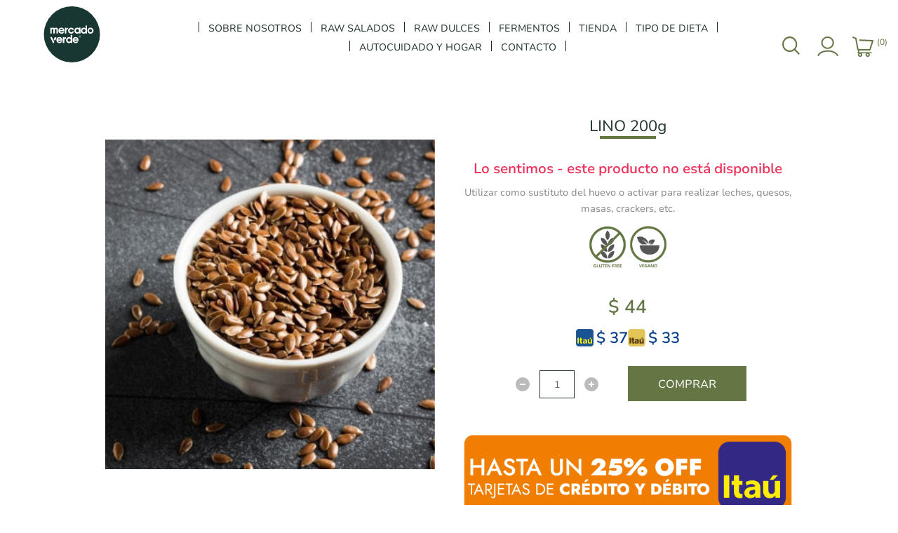

--- FILE ---
content_type: text/html; charset=utf-8
request_url: https://www.mercadoverde.com.uy/lino-200g
body_size: 18241
content:


<!DOCTYPE html>
<html class="html-product-details-page">
    <head>
    	<title>Mercado Verde. LINO 200g</title>
        <meta http-equiv="Content-type" content="text/html;charset=UTF-8" />
        <meta name="description" content="Utilizar como sustituto del huevo o activar para realizar leches, quesos, masas, crackers, etc." />
        <meta name="keywords" content="" />
        <meta name="generator" content="nopCommerce" />
        <meta name="viewport" content="width=device-width, initial-scale=1.0, user-scalable=0, minimum-scale=1.0, maximum-scale=1.0" />
        <link href='https://fonts.googleapis.com/css?family=Raleway:500' rel='stylesheet' type='text/css'>
        <link href="https://fonts.googleapis.com/css?family=Montserrat:400,700" rel="stylesheet" type="text/css">
        <link href="https://fonts.googleapis.com/css?family=Oswald:400,300,700&subset=latin,latin-ext" rel="stylesheet" type="text/css">
        <meta property="og:type" content="product" />
<meta property="og:title" content="LINO 200g" />
<meta property="og:description" content="Utilizar como sustituto del huevo o activar para realizar leches, quesos, masas, crackers, etc." />
<meta property="og:image" content="https://www.mercadoverde.com.uy/content/images/thumbs/0000455_lino-200g_600.jpeg" />
<meta property="og:url" content="https://www.mercadoverde.com.uy/lino-200g" />
<meta property="og:site_name" content="Mercado Verde" />
<meta property="twitter:card" content="summary" />
<meta property="twitter:site" content="Mercado Verde" />
<meta property="twitter:title" content="LINO 200g" />
<meta property="twitter:description" content="Utilizar como sustituto del huevo o activar para realizar leches, quesos, masas, crackers, etc." />
<meta property="twitter:image" content="https://www.mercadoverde.com.uy/content/images/thumbs/0000455_lino-200g_600.jpeg" />
<meta property="twitter:url" content="https://www.mercadoverde.com.uy/lino-200g" />

        
        


        <script src="/Plugins/FoxNetSoft.GoogleAnalytics4/Scripts/GoogleAnalytics4.js"></script>
<script>
window.dataLayer = window.dataLayer || [];
var GA4_productImpressions = GA4_productImpressions || [];
var GA4_productDetails = GA4_productDetails || [];
var GA4_cartproducts = GA4_cartproducts || [];
var GA4_wishlistproducts = GA4_wishlistproducts || [];
</script>
<!-- Google Tag Manager -->
<script>(function(w,d,s,l,i){w[l]=w[l]||[];w[l].push({'gtm.start':
new Date().getTime(),event:'gtm.js'});var f=d.getElementsByTagName(s)[0],
j=d.createElement(s),dl=l!='dataLayer'?'&l='+l:'';j.async=true;j.src=
'https://www.googletagmanager.com/gtm.js?id='+i+dl;f.parentNode.insertBefore(j,f);
})(window,document,'script','dataLayer','GTM-52RTZL6');</script>
<!-- End Google Tag Manager -->
<!-- Google code for Analytics tracking -->
<script>
(function(i,s,o,g,r,a,m){i['GoogleAnalyticsObject']=r;i[r]=i[r]||function(){
(i[r].q=i[r].q||[]).push(arguments)},i[r].l=1*new Date();a=s.createElement(o),
m=s.getElementsByTagName(o)[0];a.async=1;a.src=g;m.parentNode.insertBefore(a,m)
})(window,document,'script','//www.google-analytics.com/analytics.js','ga');
ga('create', 'UA-177462370-1', 'auto');
ga('send', 'pageview');

</script>




<style>
    
    .product-details-page .full-description {
        display: none;
    }
    .product-details-page .ui-tabs .full-description {
        display: block;
    }
    .product-details-page .tabhead-full-description {
        display: none;
    }
    

    
    .product-details-page .product-specs-box {
        display: none;
    }
    .product-details-page .ui-tabs .product-specs-box {
        display: block;
    }
    .product-details-page .ui-tabs .product-specs-box .title {
        display: none;
    }
    

    
    .product-details-page .product-no-reviews,
    .product-details-page .product-review-links {
        display: none;
    }
    
</style><script>
    !function (f, b, e, v, n, t, s) {
        if (f.fbq) return; n = f.fbq = function () {
            n.callMethod ?
            n.callMethod.apply(n, arguments) : n.queue.push(arguments)
        }; if (!f._fbq) f._fbq = n;
        n.push = n; n.loaded = !0; n.version = '2.0'; n.queue = []; t = b.createElement(e); t.async = !0;
        t.src = v; s = b.getElementsByTagName(e)[0]; s.parentNode.insertBefore(t, s)
    }(window,
    document, 'script', '//connect.facebook.net/en_US/fbevents.js');

fbq('init', '5515809661846283');
fbq('track', 'PageView');
fbq('track', 'ViewContent', {
content_ids: ['325'],
content_type: 'product',
value: 44.00,
currency: 'UYU'
});


</script>
<noscript>
    <img height="1" width="1" style="display:none"
    src="https://www.facebook.com/tr?id=5515809661846283&ev=PageView&noscript=1" />
</noscript><script>
FaceBookCurrencyCode = 'UYU'
FaceBookProductImpressions = [
{
  'id': 328,
  'productkey': '328',
  'name': 'CHIA 400g',
  'price': '144.00',
  'url': 'https://www.mercadoverde.com.uy/chia-400g',
  'image_url': 'https://www.mercadoverde.com.uy/content/images/thumbs/0000373_chia-400g_635.jpeg'
},
{
  'id': 225,
  'productkey': '225',
  'name': 'BARRITA REBEL NUTS ALMENDRAS Y COCO',
  'price': '87.00',
  'url': 'https://www.mercadoverde.com.uy/barrita-rebel-nut-almendras-y-coco',
  'image_url': 'https://www.mercadoverde.com.uy/content/images/thumbs/0000780_barrita-rebel-nuts-almendras-y-coco_635.png'
},
{
  'id': 332,
  'productkey': '332',
  'name': 'SÉSAMO INTEGRAL 200g',
  'price': '66.00',
  'url': 'https://www.mercadoverde.com.uy/sesamo-integral-200g',
  'image_url': 'https://www.mercadoverde.com.uy/content/images/thumbs/0000367_sesamo-integral-200g_635.jpeg'
},
{
  'id': 389,
  'productkey': '389',
  'name': 'PASAS DE UVA MORENA 200g',
  'price': '92.00',
  'url': 'https://www.mercadoverde.com.uy/pasas-de-uva-morena-200g',
  'image_url': 'https://www.mercadoverde.com.uy/content/images/thumbs/0000452_pasas-de-uva-morena-200g_635.jpeg'
}
];
</script>

<meta name="facebook-domain-verification" content="lnda68x0lfapqkwp3ffrfea15kkdm8" />

        

        <link href="/bundles/styles/ogjuzekvkokpr7vqdfs0d3eb7u_xxjbcuhpwgebvbz01?v=cwcAMaya2vQnAF4UL5epDLX0etvv4UxGNaJFnmEOasc1" rel="stylesheet"/>


        <script src="/bundles/scripts/lt321ia3sfv5ydylwcibrzfsprbztjlwopjub_lkpas1?v=MrnveJb8YMaQ_Nv-azcQh2icFiZLH5iCR6Be5W_R17c1"></script>


        
        
        
        
        
<link rel="shortcut icon" href="https://www.mercadoverde.com.uy/favicon.ico" />

<link rel="apple-touch-icon-precomposed" sizes="57x57" href="/themes/element/content/img/favicon/apple-touch-icon-57x57.png" />
<link rel="apple-touch-icon-precomposed" sizes="114x114" href="/themes/element/content/img/favicon/apple-touch-icon-114x114.png" />
<link rel="apple-touch-icon-precomposed" sizes="72x72" href="/themes/element/content/img/favicon/apple-touch-icon-72x72.png" />
<link rel="apple-touch-icon-precomposed" sizes="144x144" href="/themes/element/content/img/favicon/apple-touch-icon-144x144.png" />
<link rel="apple-touch-icon-precomposed" sizes="60x60" href="/themes/element/content/img/favicon/apple-touch-icon-60x60.png" />
<link rel="apple-touch-icon-precomposed" sizes="120x120" href="/themes/element/content/img/favicon/apple-touch-icon-120x120.png" />
<link rel="apple-touch-icon-precomposed" sizes="76x76" href="/themes/element/content/img/favicon/apple-touch-icon-76x76.png" />
<link rel="apple-touch-icon-precomposed" sizes="152x152" href="/themes/element/content/img/favicon/apple-touch-icon-152x152.png" />
<link rel="icon" type="image/png" href="favicon-196x196.png" sizes="196x196" />
<link rel="icon" type="image/png" href="favicon-96x96.png" sizes="96x96" />
<link rel="icon" type="image/png" href="favicon-32x32.png" sizes="32x32" />
<link rel="icon" type="image/png" href="favicon-16x16.png" sizes="16x16" />
<link rel="icon" type="image/png" href="favicon-128.png" sizes="128x128" />
<meta name="application-name" content="&nbsp;"/>
<meta name="msapplication-TileColor" content="#FFFFFF" />
<meta name="msapplication-TileImage" content="/themes/element/content/img/favicon/mstile-144x144.png" />
<meta name="msapplication-square70x70logo" content="/themes/element/content/img/favicon/mstile-70x70.png" />
<meta name="msapplication-square150x150logo" content="/themes/element/content/img/favicon/mstile-150x150.png" />
<meta name="msapplication-wide310x150logo" content="/themes/element/content/img/favicon/mstile-310x150.png" />
<meta name="msapplication-square310x310logo" content="/themes/element/content/img/favicon/mstile-310x310.png" />

        <!--Powered by nopCommerce - http://www.nopCommerce.com-->
    </head>
    <body class="notAndroid23 product-details-page-body earth-theme variant-1 aw-theme">
        <div class="master-loading-overlay"></div>
        


<!-- Google Tag Manager (noscript) -->
<noscript><iframe src="https://www.googletagmanager.com/ns.html?id=GTM-52RTZL6" height="0" width="0" style="display:none;visibility:hidden"></iframe></noscript>
<!-- End Google Tag Manager (noscript) -->


<div class="ajax-loading-block-window" style="display: none">
</div>
<div id="dialog-notifications-success" title="Notificación" style="display:none;">
</div>
<div id="dialog-notifications-error" title="Error" style="display:none;">
</div>
<div id="dialog-notifications-warning" title="Advertencia" style="display:none;">
</div>
<div id="bar-notification" class="bar-notification">
    <span class="close" title="Cerrar">&nbsp;</span>
</div>




<!--[if lte IE 7]>
    <div style="clear:both;height:59px;text-align:center;position:relative;">
        <a href="http://www.microsoft.com/windows/internet-explorer/default.aspx" target="_blank">
            <img src="/Themes/Element/Content/img/ie_warning.jpg" height="42" width="820" alt="You are using an outdated browser. For a faster, safer browsing experience, upgrade for free today." />
        </a>
    </div>
<![endif]-->


<div class="master-wrapper-page">
    


    <div class="master-header-wrapper">
        
<div class="desktop-nav-wrapper">
    <div class="header">
    
    <div class="header-logo">
        



<a href="/" class="logo">

<svg width="80px" height="80px" viewBox="0 0 65 65">
  <g>
    <g>
      <circle cx="32.5" cy="32.5" r="32.5" fill="#183732"/>
      <g>
        <g>
          <path d="m16.31,27.05v4.18c0,.2-.11.32-.32.32h-1.09c-.2,0-.32-.11-.32-.32v-4.05c0-.66-.39-.89-.85-.89s-.99.26-.99,1.13v3.81c0,.2-.11.32-.32.32h-1.09c-.2,0-.32-.11-.32-.32v-4.05c0-.66-.39-.89-.85-.89s-.99.26-.99,1.13v3.81c0,.2-.11.32-.32.32h-1.09c-.2,0-.32-.11-.32-.32v-6.04c0-.2.11-.32.32-.32h1.09c.2,0,.32.11.32.32v.33c.36-.54.93-.83,1.6-.83s1.27.3,1.61.88c.45-.57,1.05-.88,1.83-.88,1.26,0,2.08.82,2.08,2.36Z" fill="#fff"/>
          <path d="m23.72,28.22c0,.14-.01.28-.02.41-.02.2-.15.29-.34.29h-4.72c.23.95.95,1.38,1.81,1.38.5,0,.95-.2,1.22-.49.12-.11.22-.18.39-.18h1.07c.23-.01.36.14.26.34-.5,1.12-1.6,1.75-2.96,1.75-2.17,0-3.58-1.52-3.58-3.52s1.44-3.52,3.54-3.52c1.97,0,3.33,1.56,3.33,3.52Zm-1.72-.65c-.2-.95-.9-1.33-1.62-1.33-.91,0-1.54.49-1.74,1.33h3.37Z" fill="#fff"/>
          <path d="m27.86,25.08v1.26c0,.2-.09.31-.24.31-.81,0-1.59.42-1.59,1.62v2.97c0,.2-.11.32-.32.32h-1.09c-.2,0-.32-.11-.32-.32v-6.04c0-.2.11-.32.32-.32h1.09c.2,0,.32.11.32.32v.69c.29-.68.84-1.03,1.5-1.11.21-.03.33.1.33.3Z" fill="#fff"/>
          <path d="m34.85,29.47c-.43,1.34-1.71,2.26-3.24,2.26-2.03,0-3.53-1.53-3.53-3.52s1.51-3.52,3.53-3.52c1.53,0,2.81.92,3.24,2.26.08.22-.05.36-.26.36h-1.2c-.17,0-.28-.08-.38-.22-.28-.44-.79-.7-1.4-.7-1.02,0-1.81.76-1.81,1.82s.79,1.82,1.81,1.82c.6,0,1.12-.26,1.4-.69.1-.15.2-.23.38-.23h1.2c.22,0,.34.14.26.36Z" fill="#fff"/>
          <path d="m50.01,22.52v8.71c0,.2-.11.32-.32.32h-1.09c-.2,0-.32-.11-.32-.32v-.47c-.48.6-1.19.97-2.17.97-1.78,0-3.25-1.53-3.25-3.52s1.47-3.52,3.25-3.52c.97,0,1.69.36,2.17.97v-3.14c0-.2.11-.32.32-.32h1.09c.2,0,.32.11.32.32Zm-1.72,5.69c0-1.12-.79-1.88-1.85-1.88s-1.85.76-1.85,1.88.79,1.88,1.85,1.88,1.85-.76,1.85-1.88Z" fill="#fff"/>
          <path d="m42.47,24.85v6.38c0,.2-.11.32-.32.32h-1.09c-.2,0-.32-.11-.32-.32v-.47c-.48.6-1.19.97-2.17.97-1.78,0-3.25-1.53-3.25-3.52s1.47-3.52,3.25-3.52c.97,0,1.69.36,2.17.97v-.81c0-.2.11-.32.32-.32h1.09c.2,0,.32.11.32.32Zm-1.72,3.36c0-1.12-.79-1.88-1.85-1.88s-1.85.76-1.85,1.88.79,1.88,1.85,1.88,1.85-.76,1.85-1.88Z" fill="#fff"/>
          <path d="m50.47,28.21c0-1.99,1.57-3.52,3.53-3.52s3.53,1.53,3.53,3.52-1.57,3.52-3.53,3.52-3.53-1.53-3.53-3.52Zm5.34,0c0-1.08-.79-1.84-1.81-1.84s-1.81.76-1.81,1.84.79,1.84,1.81,1.84,1.81-.76,1.81-1.84Z" fill="#fff"/>
          <g>
            <path d="m21.39,39.14c0,.14-.01.28-.02.41-.02.2-.15.29-.34.29h-4.72c.23.95.95,1.38,1.81,1.38.5,0,.95-.2,1.22-.49.12-.11.22-.18.39-.18h1.07c.23-.01.36.14.26.34-.5,1.12-1.6,1.75-2.96,1.75-2.17,0-3.58-1.52-3.58-3.52s1.44-3.52,3.54-3.52c1.97,0,3.33,1.56,3.33,3.52Zm-1.72-.65c-.2-.95-.9-1.33-1.62-1.33-.91,0-1.54.49-1.74,1.33h3.37Z" fill="#fff"/>
            <path d="m25.52,36v1.26c0,.2-.09.31-.24.31-.81,0-1.59.42-1.59,1.62v2.97c0,.2-.11.32-.32.32h-1.09c-.2,0-.32-.11-.32-.32v-6.04c0-.2.11-.32.32-.32h1.09c.2,0,.32.11.32.32v.69c.29-.68.84-1.03,1.5-1.11.21-.03.33.1.33.3Z" fill="#fff"/>
            <path d="m32.89,33.45v8.71c0,.2-.11.32-.32.32h-1.09c-.2,0-.32-.11-.32-.32v-.47c-.48.6-1.19.97-2.17.97-1.78,0-3.25-1.53-3.25-3.52s1.47-3.52,3.25-3.52c.97,0,1.69.36,2.17.97v-3.14c0-.2.11-.32.32-.32h1.09c.2,0,.32.11.32.32Zm-1.72,5.69c0-1.12-.79-1.88-1.85-1.88s-1.85.76-1.85,1.88.79,1.88,1.85,1.88,1.85-.76,1.85-1.88Z" fill="#fff"/>
            <path d="m40.19,39.14c0,.14-.01.28-.02.41-.02.2-.15.29-.34.29h-4.72c.23.95.95,1.38,1.81,1.38.5,0,.95-.2,1.22-.49.12-.11.22-.18.39-.18h1.07c.23-.01.36.14.26.34-.5,1.12-1.6,1.75-2.96,1.75-2.17,0-3.58-1.52-3.58-3.52s1.44-3.52,3.54-3.52c1.97,0,3.33,1.56,3.33,3.52Zm-1.72-.65c-.2-.95-.9-1.33-1.62-1.33-.91,0-1.54.49-1.74,1.33h3.37Z" fill="#fff"/>
            <g>
              <path d="m11.9,41.09c.25.46.03.65.03.65,0,0-.56.66-.84.93-.3.29-.5-.02-.65-.28l-2.95-6.39c-.08-.24.04-.39.28-.39h1.23c.19,0,.32.09.38.28l2.53,5.2Z" fill="#fff"/>
              <path d="m11.67,39.35v-1.33c0-.61.49-2.31,2.3-2.31h.38v1.3s-.13,2.35-2.25,2.35h-.43Z" fill="#fff"/>
            </g>
          </g>
        </g>
        <g>
          <path d="m41.06,34.3h.56c.13,0,.23.03.29.08.07.06.1.13.1.23,0,.06,0,.1-.02.14-.02.04-.04.07-.06.09-.02.02-.04.04-.07.05-.02,0-.04.02-.05.02h0s.04.01.06.02.04.02.06.04c.02.02.03.04.04.08.01.03.02.07.02.12,0,.07,0,.13.02.19.01.06.03.1.05.12h-.22s-.02-.05-.03-.08c0-.03,0-.06,0-.09,0-.05,0-.1,0-.14s-.02-.07-.04-.1c-.02-.03-.04-.04-.07-.06-.03-.01-.07-.02-.12-.02h-.3v.49h-.21v-1.18Zm.21.54h.34c.07,0,.12-.02.15-.05.03-.03.05-.08.05-.14,0-.04,0-.07-.02-.09-.01-.02-.03-.04-.05-.06-.02-.01-.04-.02-.07-.03-.02,0-.05,0-.08,0h-.34v.37Z" fill="#fff"/>
          <path d="m41.51,36.26c-.73,0-1.32-.59-1.32-1.32s.59-1.32,1.32-1.32,1.32.59,1.32,1.32-.59,1.32-1.32,1.32Zm0-2.45c-.62,0-1.13.51-1.13,1.13s.51,1.13,1.13,1.13,1.13-.51,1.13-1.13-.51-1.13-1.13-1.13Z" fill="#fff"/>
        </g>
      </g>
    </g>
  </g>
</svg>



</a>
    </div>

        <div class="search-box store-search-box">
            <form action="/search" id="small-search-box-form" method="get">    <input type="text" class="search-box-text" id="small-searchterms" autocomplete="off" name="q" placeholder="Buscar en la tienda" />







<input type="hidden" class="instantSearchResourceElement"
       data-highlightFirstFoundElement="true"
       data-minKeywordLength="3"
       data-instantSearchUrl="/instantSearchFor"
       data-homePageUrl="/"
       data-searchInProductDescriptions="true"
       data-numberOfVisibleProducts="5" />


<script id="instantSearchItemTemplate" type="text/x-kendo-template">
    <div class="instant-search-item" data-url="${ data.CustomProperties.Url }">
        <div class="img-block">
            <img src="${ data.DefaultPictureModel.ImageUrl }" alt="${ data.Name }" title="${ data.Name }" style="border: none">
        </div>
        <div class="detail">
            <div class="title">${ data.Name }</div>
            <div class="price"># var price = ""; if (data.ProductPrice.Price) { price = data.ProductPrice.Price } # #= price #</div>           
        </div>
    </div>
</script>    <input type="submit" class="button-1 search-box-button" value="Buscar" />
        <script type="text/javascript">
            $("#small-search-box-form").submit(function(event) {
                if ($("#small-searchterms").val() == "") {
                    alert('Por favor introduzca la palabra clave de búsqueda');
                    $("#small-searchterms").focus();
                    event.preventDefault();
                }
            });
        </script>
</form>
            <span class="close">&nbsp;</span>
        </div>

    <div class="header-options">
        <div class="header-selectors-wrapper">
            
            
            
            
        </div>
        <div class="header-links-wrapper">
            <div class="header-links">
    <ul>
        
            <li id="registerlink"><a href="/register" class="ico-register">Registro</a></li>
            <li id="loginlink"><a href="/login" class="ico-login">Iniciar sesión</a></li>
                                    <li id="topcartlink">
                <a href="/cart" class="ico-cart">
                    <span class="cart-label">Carrito</span>
                    <span class="cart-qty">(0)</span>
                </a>
            </li>
        
    </ul>
            <script type="text/javascript">
            // script is moved to the theme js file
        </script>
</div>

        </div>
    </div>
    <div id="flyout-cart" class="flyout-cart">
    <div class="mini-shopping-cart">
        <div class="count">
No tienes artículos en tu carrito.        </div>
    </div>
</div>

</div>
    <div class="header-menu">
        <div class="close-menu">
            <span>Cerrar</span>
        </div>







    <ul class="mega-menu"
        data-isRtlEnabled="false"
        data-enableClickForDropDown="false">
    <li class="">
        
        <a href="/conocenos" class="" title="SOBRE NOSOTROS" ><span> SOBRE NOSOTROS</span></a>

    </li>
    <li class="">
        
        <a href="/mercado-verde-2" class="" title="RAW SALADOS" ><span> RAW SALADOS</span></a>

    </li>
    <li class="">
        
        <a href="/raw-dulces" class="" title="RAW DULCES" ><span> RAW DULCES</span></a>

    </li>
    <li class="">
        
        <a href="/fermentos-3" class="" title="FERMENTOS" ><span> FERMENTOS</span></a>

    </li>



<li class="has-sublist">
        <a class="with-subcategories" href="/productos"><span>TIENDA</span></a>

        <div class="dropdown categories fullWidth boxes-4">
            <div class="row-wrapper">
                <div class="row"><div class="box">
                        <div class="picture-title-wrap">
                            <div class="picture">
                                <a href="/aceites-y-vinagres" title="Mostrar los productos en la categor&#237;a de Aceites y Vinagres">
                                    <img class="lazy" alt="Imagen para la categor&#237;a Aceites y Vinagres" src="[data-uri]" data-original="https://www.mercadoverde.com.uy/content/images/thumbs/0000209_aceites-y-vinagres_290.jpeg" />
                                </a>
                            </div>
                            <div class="title">
                                <a href="/aceites-y-vinagres" title="Aceites y Vinagres"><span>Aceites y Vinagres</span></a>
                            </div>
                        </div>
                        <ul class="subcategories">

                        </ul>
                    
</div><div class="box">
                        <div class="picture-title-wrap">
                            <div class="picture">
                                <a href="/endulzantes" title="Mostrar los productos en la categor&#237;a de Az&#250;car y Endulzantes">
                                    <img class="lazy" alt="Imagen para la categor&#237;a Az&#250;car y Endulzantes" src="[data-uri]" data-original="https://www.mercadoverde.com.uy/content/images/thumbs/default-image_290.png" />
                                </a>
                            </div>
                            <div class="title">
                                <a href="/endulzantes" title="Az&#250;car y Endulzantes"><span>Az&#250;car y Endulzantes</span></a>
                            </div>
                        </div>
                        <ul class="subcategories">

                        </ul>
                    
</div><div class="box">
                        <div class="picture-title-wrap">
                            <div class="picture">
                                <a href="/bebidas" title="Mostrar los productos en la categor&#237;a de Bebidas">
                                    <img class="lazy" alt="Imagen para la categor&#237;a Bebidas" src="[data-uri]" data-original="https://www.mercadoverde.com.uy/content/images/thumbs/default-image_290.png" />
                                </a>
                            </div>
                            <div class="title">
                                <a href="/bebidas" title="Bebidas"><span>Bebidas</span></a>
                            </div>
                        </div>
                        <ul class="subcategories">

                        </ul>
                    
</div><div class="box">
                        <div class="picture-title-wrap">
                            <div class="picture">
                                <a href="/tes-e-infusiones" title="Mostrar los productos en la categor&#237;a de Caf&#233;, t&#233;, infusiones y yerbas">
                                    <img class="lazy" alt="Imagen para la categor&#237;a Caf&#233;, t&#233;, infusiones y yerbas" src="[data-uri]" data-original="https://www.mercadoverde.com.uy/content/images/thumbs/default-image_290.png" />
                                </a>
                            </div>
                            <div class="title">
                                <a href="/tes-e-infusiones" title="Caf&#233;, t&#233;, infusiones y yerbas"><span>Caf&#233;, t&#233;, infusiones y yerbas</span></a>
                            </div>
                        </div>
                        <ul class="subcategories">

                        </ul>
                    
</div></div><div class="row"><div class="box">
                        <div class="picture-title-wrap">
                            <div class="picture">
                                <a href="/arroz-y-legumbres" title="Mostrar los productos en la categor&#237;a de Cereales y Legumbres">
                                    <img class="lazy" alt="Imagen para la categor&#237;a Cereales y Legumbres" src="[data-uri]" data-original="https://www.mercadoverde.com.uy/content/images/thumbs/default-image_290.png" />
                                </a>
                            </div>
                            <div class="title">
                                <a href="/arroz-y-legumbres" title="Cereales y Legumbres"><span>Cereales y Legumbres</span></a>
                            </div>
                        </div>
                        <ul class="subcategories">

                        </ul>
                    
</div><div class="box">
                        <div class="picture-title-wrap">
                            <div class="picture">
                                <a href="/congelados" title="Mostrar los productos en la categor&#237;a de Congelados">
                                    <img class="lazy" alt="Imagen para la categor&#237;a Congelados" src="[data-uri]" data-original="https://www.mercadoverde.com.uy/content/images/thumbs/default-image_290.png" />
                                </a>
                            </div>
                            <div class="title">
                                <a href="/congelados" title="Congelados"><span>Congelados</span></a>
                            </div>
                        </div>
                        <ul class="subcategories">

                        </ul>
                    
</div><div class="box">
                        <div class="picture-title-wrap">
                            <div class="picture">
                                <a href="/cremas-frutos-secos" title="Mostrar los productos en la categor&#237;a de Crema de frutos secos">
                                    <img class="lazy" alt="Imagen para la categor&#237;a Crema de frutos secos" src="[data-uri]" data-original="https://www.mercadoverde.com.uy/content/images/thumbs/0001311_crema-de-frutos-secos_290.png" />
                                </a>
                            </div>
                            <div class="title">
                                <a href="/cremas-frutos-secos" title="Crema de frutos secos"><span>Crema de frutos secos</span></a>
                            </div>
                        </div>
                        <ul class="subcategories">

                        </ul>
                    
</div><div class="box">
                        <div class="picture-title-wrap">
                            <div class="picture">
                                <a href="/especias-y-condimentos" title="Mostrar los productos en la categor&#237;a de Especias, sal y condimentos">
                                    <img class="lazy" alt="Imagen para la categor&#237;a Especias, sal y condimentos" src="[data-uri]" data-original="https://www.mercadoverde.com.uy/content/images/thumbs/default-image_290.png" />
                                </a>
                            </div>
                            <div class="title">
                                <a href="/especias-y-condimentos" title="Especias, sal y condimentos"><span>Especias, sal y condimentos</span></a>
                            </div>
                        </div>
                        <ul class="subcategories">

                        </ul>
                    
</div></div><div class="row"><div class="box">
                        <div class="picture-title-wrap">
                            <div class="picture">
                                <a href="/fermentos-2" title="Mostrar los productos en la categor&#237;a de Fermentos">
                                    <img class="lazy" alt="Imagen para la categor&#237;a Fermentos" src="[data-uri]" data-original="https://www.mercadoverde.com.uy/content/images/thumbs/default-image_290.png" />
                                </a>
                            </div>
                            <div class="title">
                                <a href="/fermentos-2" title="Fermentos"><span>Fermentos</span></a>
                            </div>
                        </div>
                        <ul class="subcategories">

                        </ul>
                    
</div><div class="box">
                        <div class="picture-title-wrap">
                            <div class="picture">
                                <a href="/harinas" title="Mostrar los productos en la categor&#237;a de Harinas, salvados y f&#233;culas">
                                    <img class="lazy" alt="Imagen para la categor&#237;a Harinas, salvados y f&#233;culas" src="[data-uri]" data-original="https://www.mercadoverde.com.uy/content/images/thumbs/default-image_290.png" />
                                </a>
                            </div>
                            <div class="title">
                                <a href="/harinas" title="Harinas, salvados y f&#233;culas"><span>Harinas, salvados y f&#233;culas</span></a>
                            </div>
                        </div>
                        <ul class="subcategories">

                        </ul>
                    
</div><div class="box">
                        <div class="picture-title-wrap">
                            <div class="picture">
                                <a href="/limpieza" title="Mostrar los productos en la categor&#237;a de Limpieza">
                                    <img class="lazy" alt="Imagen para la categor&#237;a Limpieza" src="[data-uri]" data-original="https://www.mercadoverde.com.uy/content/images/thumbs/default-image_290.png" />
                                </a>
                            </div>
                            <div class="title">
                                <a href="/limpieza" title="Limpieza"><span>Limpieza</span></a>
                            </div>
                        </div>
                        <ul class="subcategories">

                        </ul>
                    
</div><div class="box">
                        <div class="picture-title-wrap">
                            <div class="picture">
                                <a href="/miel" title="Mostrar los productos en la categor&#237;a de Miel, mermeladas y dulce de leche">
                                    <img class="lazy" alt="Imagen para la categor&#237;a Miel, mermeladas y dulce de leche" src="[data-uri]" data-original="https://www.mercadoverde.com.uy/content/images/thumbs/default-image_290.png" />
                                </a>
                            </div>
                            <div class="title">
                                <a href="/miel" title="Miel, mermeladas y dulce de leche"><span>Miel, mermeladas y dulce de leche</span></a>
                            </div>
                        </div>
                        <ul class="subcategories">

                        </ul>
                    
</div></div><div class="row"><div class="box">
                        <div class="picture-title-wrap">
                            <div class="picture">
                                <a href="/panes" title="Mostrar los productos en la categor&#237;a de Panes sin gluten">
                                    <img class="lazy" alt="Imagen para la categor&#237;a Panes sin gluten" src="[data-uri]" data-original="https://www.mercadoverde.com.uy/content/images/thumbs/default-image_290.png" />
                                </a>
                            </div>
                            <div class="title">
                                <a href="/panes" title="Panes sin gluten"><span>Panes sin gluten</span></a>
                            </div>
                        </div>
                        <ul class="subcategories">

                        </ul>
                    
</div><div class="box">
                        <div class="picture-title-wrap">
                            <div class="picture">
                                <a href="/yerba" title="Mostrar los productos en la categor&#237;a de Pastas y polenta">
                                    <img class="lazy" alt="Imagen para la categor&#237;a Pastas y polenta" src="[data-uri]" data-original="https://www.mercadoverde.com.uy/content/images/thumbs/default-image_290.png" />
                                </a>
                            </div>
                            <div class="title">
                                <a href="/yerba" title="Pastas y polenta"><span>Pastas y polenta</span></a>
                            </div>
                        </div>
                        <ul class="subcategories">

                        </ul>
                    
</div><div class="box">
                        <div class="picture-title-wrap">
                            <div class="picture">
                                <a href="/quesos" title="Mostrar los productos en la categor&#237;a de Quesos y pates">
                                    <img class="lazy" alt="Imagen para la categor&#237;a Quesos y pates" src="[data-uri]" data-original="https://www.mercadoverde.com.uy/content/images/thumbs/default-image_290.png" />
                                </a>
                            </div>
                            <div class="title">
                                <a href="/quesos" title="Quesos y pates"><span>Quesos y pates</span></a>
                            </div>
                        </div>
                        <ul class="subcategories">

                        </ul>
                    
</div><div class="box">
                        <div class="picture-title-wrap">
                            <div class="picture">
                                <a href="/salsas" title="Mostrar los productos en la categor&#237;a de Salsas">
                                    <img class="lazy" alt="Imagen para la categor&#237;a Salsas" src="[data-uri]" data-original="https://www.mercadoverde.com.uy/content/images/thumbs/default-image_290.png" />
                                </a>
                            </div>
                            <div class="title">
                                <a href="/salsas" title="Salsas"><span>Salsas</span></a>
                            </div>
                        </div>
                        <ul class="subcategories">

                        </ul>
                    
</div></div><div class="row"><div class="box">
                        <div class="picture-title-wrap">
                            <div class="picture">
                                <a href="/panes-integrales" title="Mostrar los productos en la categor&#237;a de Panes integrales">
                                    <img class="lazy" alt="Imagen para la categor&#237;a Panes integrales" src="[data-uri]" data-original="https://www.mercadoverde.com.uy/content/images/thumbs/default-image_290.png" />
                                </a>
                            </div>
                            <div class="title">
                                <a href="/panes-integrales" title="Panes integrales"><span>Panes integrales</span></a>
                            </div>
                        </div>
                        <ul class="subcategories">

                        </ul>
                    
</div><div class="box">
                        <div class="picture-title-wrap">
                            <div class="picture">
                                <a href="/frutos-secos" title="Mostrar los productos en la categor&#237;a de Semillas y frutos secos">
                                    <img class="lazy" alt="Imagen para la categor&#237;a Semillas y frutos secos" src="[data-uri]" data-original="https://www.mercadoverde.com.uy/content/images/thumbs/0000333_semillas-y-frutos-secos_290.jpeg" />
                                </a>
                            </div>
                            <div class="title">
                                <a href="/frutos-secos" title="Semillas y frutos secos"><span>Semillas y frutos secos</span></a>
                            </div>
                        </div>
                        <ul class="subcategories">

                        </ul>
                    
</div><div class="box">
                        <div class="picture-title-wrap">
                            <div class="picture">
                                <a href="/snacks-2" title="Mostrar los productos en la categor&#237;a de Snacks">
                                    <img class="lazy" alt="Imagen para la categor&#237;a Snacks" src="[data-uri]" data-original="https://www.mercadoverde.com.uy/content/images/thumbs/0001312_snacks_290.png" />
                                </a>
                            </div>
                            <div class="title">
                                <a href="/snacks-2" title="Snacks"><span>Snacks</span></a>
                            </div>
                        </div>
                        <ul class="subcategories">

                        </ul>
                    
</div><div class="box">
                        <div class="picture-title-wrap">
                            <div class="picture">
                                <a href="/superfood" title="Mostrar los productos en la categor&#237;a de Superfoods">
                                    <img class="lazy" alt="Imagen para la categor&#237;a Superfoods" src="[data-uri]" data-original="https://www.mercadoverde.com.uy/content/images/thumbs/0000335_superfoods_290.jpeg" />
                                </a>
                            </div>
                            <div class="title">
                                <a href="/superfood" title="Superfoods"><span>Superfoods</span></a>
                            </div>
                        </div>
                        <ul class="subcategories">

                        </ul>
                    
</div></div><div class="row"><div class="box">
                        <div class="picture-title-wrap">
                            <div class="picture">
                                <a href="/invierno" title="Mostrar los productos en la categor&#237;a de Boost Defensas">
                                    <img class="lazy" alt="Imagen para la categor&#237;a Boost Defensas" src="[data-uri]" data-original="https://www.mercadoverde.com.uy/content/images/thumbs/default-image_290.png" />
                                </a>
                            </div>
                            <div class="title">
                                <a href="/invierno" title="Boost Defensas"><span>Boost Defensas</span></a>
                            </div>
                        </div>
                        <ul class="subcategories">

                        </ul>
                    
</div><div class="empty-box"></div><div class="empty-box"></div><div class="empty-box"></div></div>
            </div>

        </div>
</li>


<li class="has-sublist">
        <a class="with-subcategories" href="/tipo-de-dieta"><span>TIPO DE DIETA</span></a>

        <div class="dropdown categories fullWidth boxes-4">
            <div class="row-wrapper">
                <div class="row"><div class="box">
                        <div class="picture-title-wrap">
                            <div class="picture">
                                <a href="/org%C3%A1nicos" title="Mostrar los productos en la categor&#237;a de Org&#225;nicos">
                                    <img class="lazy" alt="Imagen para la categor&#237;a Org&#225;nicos" src="[data-uri]" data-original="https://www.mercadoverde.com.uy/content/images/thumbs/default-image_290.png" />
                                </a>
                            </div>
                            <div class="title">
                                <a href="/org%C3%A1nicos" title="Org&#225;nicos"><span>Org&#225;nicos</span></a>
                            </div>
                        </div>
                        <ul class="subcategories">

                        </ul>
                    
</div><div class="box">
                        <div class="picture-title-wrap">
                            <div class="picture">
                                <a href="/gluten-free" title="Mostrar los productos en la categor&#237;a de Gluten free">
                                    <img class="lazy" alt="Imagen para la categor&#237;a Gluten free" src="[data-uri]" data-original="https://www.mercadoverde.com.uy/content/images/thumbs/default-image_290.png" />
                                </a>
                            </div>
                            <div class="title">
                                <a href="/gluten-free" title="Gluten free"><span>Gluten free</span></a>
                            </div>
                        </div>
                        <ul class="subcategories">

                        </ul>
                    
</div><div class="box">
                        <div class="picture-title-wrap">
                            <div class="picture">
                                <a href="/vegano" title="Mostrar los productos en la categor&#237;a de Vegano">
                                    <img class="lazy" alt="Imagen para la categor&#237;a Vegano" src="[data-uri]" data-original="https://www.mercadoverde.com.uy/content/images/thumbs/default-image_290.png" />
                                </a>
                            </div>
                            <div class="title">
                                <a href="/vegano" title="Vegano"><span>Vegano</span></a>
                            </div>
                        </div>
                        <ul class="subcategories">

                        </ul>
                    
</div><div class="box">
                        <div class="picture-title-wrap">
                            <div class="picture">
                                <a href="/raw" title="Mostrar los productos en la categor&#237;a de Raw">
                                    <img class="lazy" alt="Imagen para la categor&#237;a Raw" src="[data-uri]" data-original="https://www.mercadoverde.com.uy/content/images/thumbs/default-image_290.png" />
                                </a>
                            </div>
                            <div class="title">
                                <a href="/raw" title="Raw"><span>Raw</span></a>
                            </div>
                        </div>
                        <ul class="subcategories">

                        </ul>
                    
</div></div><div class="row"><div class="box">
                        <div class="picture-title-wrap">
                            <div class="picture">
                                <a href="/ayrvedica" title="Mostrar los productos en la categor&#237;a de Ayurvedica">
                                    <img class="lazy" alt="Imagen para la categor&#237;a Ayurvedica" src="[data-uri]" data-original="https://www.mercadoverde.com.uy/content/images/thumbs/default-image_290.png" />
                                </a>
                            </div>
                            <div class="title">
                                <a href="/ayrvedica" title="Ayurvedica"><span>Ayurvedica</span></a>
                            </div>
                        </div>
                        <ul class="subcategories">

                        </ul>
                    
</div><div class="box">
                        <div class="picture-title-wrap">
                            <div class="picture">
                                <a href="/keto-2" title="Mostrar los productos en la categor&#237;a de Keto">
                                    <img class="lazy" alt="Imagen para la categor&#237;a Keto" src="[data-uri]" data-original="https://www.mercadoverde.com.uy/content/images/thumbs/default-image_290.png" />
                                </a>
                            </div>
                            <div class="title">
                                <a href="/keto-2" title="Keto"><span>Keto</span></a>
                            </div>
                        </div>
                        <ul class="subcategories">

                        </ul>
                    
</div><div class="empty-box"></div><div class="empty-box"></div></div>
            </div>

        </div>
</li>    <li class="">
        
        <a href="/cuidado-de-la-piel" class="" title="AUTOCUIDADO Y HOGAR" ><span> AUTOCUIDADO Y HOGAR</span></a>

    </li>
    <li class="">
        
        <a href="/contactus" class="" title="Contacto" ><span> Contacto</span></a>

    </li>

        
    </ul>
    <div class="menu-title"><span>Menú</span></div>
    <ul class="mega-menu-responsive">
    <li class="">
        
        <a href="/conocenos" class="" title="SOBRE NOSOTROS" ><span> SOBRE NOSOTROS</span></a>

    </li>
    <li class="">
        
        <a href="/mercado-verde-2" class="" title="RAW SALADOS" ><span> RAW SALADOS</span></a>

    </li>
    <li class="">
        
        <a href="/raw-dulces" class="" title="RAW DULCES" ><span> RAW DULCES</span></a>

    </li>
    <li class="">
        
        <a href="/fermentos-3" class="" title="FERMENTOS" ><span> FERMENTOS</span></a>

    </li>



<li class="has-sublist">

        <a class="with-subcategories" href="/productos"><span>TIENDA</span></a>

        <div class="plus-button"></div>
        <div class="sublist-wrap">
            <ul class="sublist">
                <li class="back-button">
                    <span>Volver</span>
                </li>
                            <li>
                <a class="lastLevelCategory" href="/aceites-y-vinagres" title="Aceites y Vinagres"><span>Aceites y Vinagres</span></a>
            </li>
            <li>
                <a class="lastLevelCategory" href="/endulzantes" title="Az&#250;car y Endulzantes"><span>Az&#250;car y Endulzantes</span></a>
            </li>
            <li>
                <a class="lastLevelCategory" href="/bebidas" title="Bebidas"><span>Bebidas</span></a>
            </li>
            <li>
                <a class="lastLevelCategory" href="/tes-e-infusiones" title="Caf&#233;, t&#233;, infusiones y yerbas"><span>Caf&#233;, t&#233;, infusiones y yerbas</span></a>
            </li>
            <li>
                <a class="lastLevelCategory" href="/arroz-y-legumbres" title="Cereales y Legumbres"><span>Cereales y Legumbres</span></a>
            </li>
            <li>
                <a class="lastLevelCategory" href="/congelados" title="Congelados"><span>Congelados</span></a>
            </li>
            <li>
                <a class="lastLevelCategory" href="/cremas-frutos-secos" title="Crema de frutos secos"><span>Crema de frutos secos</span></a>
            </li>
            <li>
                <a class="lastLevelCategory" href="/especias-y-condimentos" title="Especias, sal y condimentos"><span>Especias, sal y condimentos</span></a>
            </li>
            <li>
                <a class="lastLevelCategory" href="/fermentos-2" title="Fermentos"><span>Fermentos</span></a>
            </li>
            <li>
                <a class="lastLevelCategory" href="/harinas" title="Harinas, salvados y f&#233;culas"><span>Harinas, salvados y f&#233;culas</span></a>
            </li>
            <li>
                <a class="lastLevelCategory" href="/limpieza" title="Limpieza"><span>Limpieza</span></a>
            </li>
            <li>
                <a class="lastLevelCategory" href="/miel" title="Miel, mermeladas y dulce de leche"><span>Miel, mermeladas y dulce de leche</span></a>
            </li>
            <li>
                <a class="lastLevelCategory" href="/panes" title="Panes sin gluten"><span>Panes sin gluten</span></a>
            </li>
            <li>
                <a class="lastLevelCategory" href="/yerba" title="Pastas y polenta"><span>Pastas y polenta</span></a>
            </li>
            <li>
                <a class="lastLevelCategory" href="/quesos" title="Quesos y pates"><span>Quesos y pates</span></a>
            </li>
            <li>
                <a class="lastLevelCategory" href="/salsas" title="Salsas"><span>Salsas</span></a>
            </li>
            <li>
                <a class="lastLevelCategory" href="/panes-integrales" title="Panes integrales"><span>Panes integrales</span></a>
            </li>
            <li>
                <a class="lastLevelCategory" href="/frutos-secos" title="Semillas y frutos secos"><span>Semillas y frutos secos</span></a>
            </li>
            <li>
                <a class="lastLevelCategory" href="/snacks-2" title="Snacks"><span>Snacks</span></a>
            </li>
            <li>
                <a class="lastLevelCategory" href="/superfood" title="Superfoods"><span>Superfoods</span></a>
            </li>
            <li>
                <a class="lastLevelCategory" href="/invierno" title="Boost Defensas"><span>Boost Defensas</span></a>
            </li>

            </ul>
        </div>

</li>




<li class="has-sublist">

        <a class="with-subcategories" href="/tipo-de-dieta"><span>TIPO DE DIETA</span></a>

        <div class="plus-button"></div>
        <div class="sublist-wrap">
            <ul class="sublist">
                <li class="back-button">
                    <span>Volver</span>
                </li>
                            <li>
                <a class="lastLevelCategory" href="/org%C3%A1nicos" title="Org&#225;nicos"><span>Org&#225;nicos</span></a>
            </li>
            <li>
                <a class="lastLevelCategory" href="/gluten-free" title="Gluten free"><span>Gluten free</span></a>
            </li>
            <li>
                <a class="lastLevelCategory" href="/vegano" title="Vegano"><span>Vegano</span></a>
            </li>
            <li>
                <a class="lastLevelCategory" href="/raw" title="Raw"><span>Raw</span></a>
            </li>
            <li>
                <a class="lastLevelCategory" href="/ayrvedica" title="Ayurvedica"><span>Ayurvedica</span></a>
            </li>
            <li>
                <a class="lastLevelCategory" href="/keto-2" title="Keto"><span>Keto</span></a>
            </li>

            </ul>
        </div>

</li>

    <li class="">
        
        <a href="/cuidado-de-la-piel" class="" title="AUTOCUIDADO Y HOGAR" ><span> AUTOCUIDADO Y HOGAR</span></a>

    </li>
    <li class="">
        
        <a href="/contactus" class="" title="Contacto" ><span> Contacto</span></a>

    </li>

        
    </ul>
    </div>
    <div class="responsive-nav-wrapper-parent">
        <div class="responsive-nav-wrapper">
            <div class="menu-title">
                <span>Menú</span>
            </div>
            <div class="search-wrap">
                <span>Buscar</span>
            </div>
            <div class="personal-button" id="header-links-opener">
                <span>Menú personal</span>
            </div>
                            <div class="shopping-cart-link">
                    <a href="/cart" title="Carrito"><small class="cart-qty">(0)</small></a>
                </div>
            
            <div class="filters-button">
                <span>Filtros</span>
            </div>
        </div>
    </div>
</div>    </div>
    <script type="text/javascript">
        (function () {
            AjaxCart.init(false, '.shopping-cart-link .cart-qty', '.header-links .wishlist-qty', '#flyout-cart');
        })();
    </script>
    <div class="overlayOffCanvas"></div>
    

    <div class="master-wrapper-content">
        




<div class="ajaxCartInfo" data-getAjaxCartButtonUrl="/NopAjaxCart/GetAjaxCartButtonsAjax"
     data-productPageAddToCartButtonSelector="button.add-to-cart-button"
     data-productBoxAddToCartButtonSelector="button.product-box-add-to-cart-button"
     data-productBoxProductItemElementSelector=".product-item"
     data-enableOnProductPage="True"
     data-enableOnCatalogPages="True"
     data-miniShoppingCartQuatityFormattingResource="({0})" 
     data-miniWishlistQuatityFormattingResource="({0})" 
     data-addToWishlistButtonSelector="button.add-to-wishlist-button">
</div>

<input id="addProductVariantToCartUrl" name="addProductVariantToCartUrl" type="hidden" value="/AddProductFromProductDetailsPageToCartAjax" />
<input id="addProductToCartUrl" name="addProductToCartUrl" type="hidden" value="/AddProductToCartAjax" />
<input id="miniShoppingCartUrl" name="miniShoppingCartUrl" type="hidden" value="/MiniShoppingCart" />
<input id="flyoutShoppingCartUrl" name="flyoutShoppingCartUrl" type="hidden" value="/NopAjaxCartFlyoutShoppingCart" />
<input id="checkProductAttributesUrl" name="checkProductAttributesUrl" type="hidden" value="/CheckIfProductOrItsAssociatedProductsHasAttributes" />
<input id="getMiniProductDetailsViewUrl" name="getMiniProductDetailsViewUrl" type="hidden" value="/GetMiniProductDetailsView" />
<input id="flyoutShoppingCartPanelSelector" name="flyoutShoppingCartPanelSelector" type="hidden" value="#flyout-cart" />
<input id="shoppingCartMenuLinkSelector" name="shoppingCartMenuLinkSelector" type="hidden" value=".cart-qty" />
<input id="wishlistMenuLinkSelector" name="wishlistMenuLinkSelector" type="hidden" value="span.wishlist-qty" />





<script type="text/javascript">
    var nop_store_directory_root = "https://www.mercadoverde.com.uy/";
</script>

<div id="product-ribbon-info" data-productid="325"
     data-productboxselector=".product-item, .item-holder"
     data-productboxpicturecontainerselector=".picture, .item-picture"
     data-productpagepicturesparentcontainerselector=".product-essential"
     data-productpagebugpicturecontainerselector=".picture"
     data-retrieveproductribbonsurl="/ProductRibbons/RetrieveProductRibbons">
</div>

        
    
    <div class="breadcrumb">
        <ul>
            
            <li>
                <span itemscope itemtype="http://data-vocabulary.org/Breadcrumb">
                    <a href="/" itemprop="url">
                        <span itemprop="title">Inicio</span>
                    </a>
                </span>
                <span class="delimiter">/</span>
            </li>
                <li>
                    <span itemscope itemtype="http://data-vocabulary.org/Breadcrumb">
                        <a href="/tipo-de-dieta" itemprop="url">
                            <span itemprop="title">TIPO DE DIETA</span>
                        </a>
                    </span>
                    <span class="delimiter">/</span>
                </li>
                <li>
                    <span itemscope itemtype="http://data-vocabulary.org/Breadcrumb">
                        <a href="/keto-2" itemprop="url">
                            <span itemprop="title">Keto</span>
                        </a>
                    </span>
                    <span class="delimiter">/</span>
                </li>
            <li>
                <strong class="current-item">LINO 200g</strong>
                
                
            </li>
        </ul>
    </div>


            <div class="master-column-wrapper">
            
<div class="center-1">
    
    
<!--product breadcrumb-->

<div class="page product-details-page">
    <div class="page-body">
        <script>
window.dataLayer = window.dataLayer || [];
var GA4_productImpressions = GA4_productImpressions || [];
var GA4_productDetails = GA4_productDetails || [];
GA4_productDetails=[{
  'item_name': 'LINO 200g',
  'item_id': '325',
  'price': '44.00',
  'item_brand': 'Mercado Verde',
  'item_category': 'TIPO DE DIETA',
  'productId': 325
}];
dataLayer.push({
'event': 'ga4_view_item',
'ecommerce': {
'currency': 'UYU',
'items': GA4_productDetails
}
});
</script>

<form action="/lino-200g" id="product-details-form" method="post">            <div itemscope itemtype="http://schema.org/Product" data-productid="325">
                <div class="product-essential">
                   
                    






    <input type="hidden" class="cloudZoomAdjustPictureOnProductAttributeValueChange"
           data-productid="325"
           data-isintegratedbywidget="true" />
        <input type="hidden" class="cloudZoomEnableClickToZoom" />
    <div class="gallery sevenspikes-cloudzoom-gallery">
        <div class="picture-wrapper">
            <div class="picture" id="sevenspikes-cloud-zoom" data-zoomwindowelementid=""
                 data-selectoroftheparentelementofthecloudzoomwindow=""
                 data-defaultimagecontainerselector=".product-essential .gallery"
                 data-zoom-window-width="400"
                 data-zoom-window-height="400">
                <a href="https://www.mercadoverde.com.uy/content/images/thumbs/0000455_lino-200g.jpeg" data-full-image-url="https://www.mercadoverde.com.uy/content/images/thumbs/0000455_lino-200g.jpeg" class="picture-link" id="zoom1">
                    <img src="https://www.mercadoverde.com.uy/content/images/thumbs/0000455_lino-200g_600.jpeg" alt="Imagen de LINO 200g" class="cloudzoom" id="cloudZoomImage"
                         itemprop="image" data-cloudzoom="appendSelector: &#39;.picture-wrapper&#39;, zoomPosition: &#39;inside&#39;, zoomOffsetX: 0, captionPosition: &#39;bottom&#39;, tintOpacity: 0, zoomWidth: 400, zoomHeight: 400, easing: 3, touchStartDelay: true, zoomFlyOut: false, disableZoom: &#39;auto&#39;"
                          />
                </a>
            </div>
        </div>
    </div>
                    

										


                    <div class="overview">

										
										 <div class="page-title product-name">
                        <h1 itemprop="name">
                            LINO 200g
                        </h1>
                    </div>
                            <div class="discontinued-product">
        <h4>Lo sentimos - este producto no está disponible</h4>
    </div>

                        
                        <!--product reviews-->
                        

                       
                      

												
                        <!--availability-->
                        

                            <div class="short-description">
                                Utilizar como sustituto del huevo o activar para realizar leches, quesos, masas, crackers, etc.
                            </div>

												 <div class="ribbons-icons">
                    			  
            <div class="html-widget">
                <p><img src="/Content/Images/uploaded/gluten-free.png" alt="" width="58" height="63" /></p>
            </div>
            <div class="html-widget">
                <p><img src="/Content/Images/uploaded/vegano.png" alt="" width="58" height="63" /></p>
            </div>

                   			 </div>

	 										
													
                      
                        <!--delivery-->
                        
                        
                        <!--sample download-->
                        
                        <!--attributes-->

                        <!--wishlist, compare, email a friend-->
                        <div class="overview-buttons">
                            

                            

                            
                            
                        </div>
                        <!--gift card-->

                        <!--rental info-->

                        <!--price & add to cart-->
    <div class="prices" itemprop="offers" itemscope itemtype="http://schema.org/Offer">
            <div class="                            product-price
">
<span                                            itemprop="price" content="44.00" class="price-value-325" 
>
                    $ 44
                </span>
            </div>
                <meta itemprop="priceCurrency" content="UYU"/>
    </div>
                            <div class="price-itau-discount">
                             

<div class="product-page   price-itau">
  
    <img alt="Precio itau" class="product-page   price-itau-img" src="../themes/element/content/img/precio-con-itau.png">	
	<span class="product-page   price-itau--text">$ 37</span>
</div>


                                

<div class="product-page   price-itau">
    
    <img alt="Precio itau" class="product-page   price-itau-img" src="../themes/element/content/img/logo-itau-dorado.png">	
	<span class="product-page   price-itau--text">$ 33</span>
</div>


                              
                            </div>

    <div class="add-to-cart">
                            <div class="add-to-cart-panel">
                <div class="quantity">
                    
                        <span class="decrease">-</span>
<input class="qty-input" data-val="true" data-val-number="The field Cantidad must be a number." id="addtocart_325_EnteredQuantity" name="addtocart_325.EnteredQuantity" type="text" value="1" />                        <span class="increase">+</span>
                        <script type="text/javascript">
                            $(document).ready(function () {
                                $("#addtocart_325_EnteredQuantity").keydown(function (event) {
                                    if (event.keyCode == 13) {
                                        $("#add-to-cart-button-325").click();
                                        return false;
                                    }
                                });
                            });
                        </script>
                </div>
                <div class="button">
                        <button type="button" id="add-to-cart-button-325" class="button-1 add-to-cart-button" data-productid="325" onclick="AjaxCart.addproducttocart_details('/addproducttocart/details/325/1', '#product-details-form');return false;"><span>Comprar</span></button>

                </div>
            </div>
        
    </div>



													
													<div class="ribbon-descuento">
                    			 	 <a id="descuentos-itau">
            <div class="html-widget">
                <p><img src="https://www.mercadoverde.com.uy/Content/Images/uploaded/home/Itau.png" alt="" width="100%" height="NaN" /></p>
            </div>
</a>
                   				</div>

													

																									
													<div class="popUpPayShip">
															<div class="popUpPayment">
																<a id="payment-methods">¿Cómo lo puedo pagar?</a>
															</div>

															<div class="popUpShipping">
																<a id="shipping-methods">Cuando me lo envían</a>
															</div>
														</div>

						 					
												 
                       <div class="product-page_manufacturers-sku">
												<!--manufacturers-->
											 	    <div class="manufacturers">
            <span class="label">Marca:</span>
        <span class="value">
                <a href="/mercado-verde">Mercado Verde</a>
        </span>
    </div>

												<!--SKU, MAN, GTIN, vendor-->
                        	<div class="additional-details">
	    
	        <div class="sku" >
	            <span class="label">Código:</span>
	            <span class="value" itemprop="sku" id="sku-325">460</span>
	        </div>
	    	    	    	</div>

											</div>
												


												 


                        <!--sharing-->
                        
                    </div>
                        <div class="full-description" itemprop="description">
                            <p>Gran fuente de omega 3 (15g de la semilla aportan el 130% de las necesidades diarias) y fibra (contiene lignanos y mucílagos) que son antioxidantes e ideales para disminuir el colesterol. Contiene vitamina B1. Puede molerse para hacer harina.</p>
                        </div>
                </div>
                


    <div id="quickTabs" class="productTabs "
         data-ajaxEnabled="false"
         data-productReviewsAddNewUrl="/ProductTab/ProductReviewsTabAddNew/325"
         data-productContactUsUrl="/ProductTab/ProductContactUsTabAddNew/325"
         data-couldNotLoadTabErrorMessage="No se pudo cargar esta pesta&#241;a.">
        

<div class="productTabs-header">
    <ul>
            <li>
                <a href="#quickTab-description">Descripci&#243;n</a>
            </li>
        
        
    </ul>
</div>
<div class="productTabs-body">
        <div id="quickTab-description">
            


<div class="full-description" itemprop="description">
    <p>Gran fuente de omega 3 (15g de la semilla aportan el 130% de las necesidades diarias) y fibra (contiene lignanos y mucílagos) que son antioxidantes e ideales para disminuir el colesterol. Contiene vitamina B1. Puede molerse para hacer harina.</p>
</div>
        </div>
    
    
</div>
    </div>

                <div class="product-collateral">
                   
                    
                </div>
                    <div class="also-purchased-products-grid product-grid">
        <div class="title">
            <strong>Los clientes que compraron este producto también han comprado</strong>
        </div>
        <div class="item-grid">
                <div class="item-box">


<div class="product-item" data-productid="328">
    <div class="picture">
        <a href="/chia-400g" title="Mostrar detalles para CHIA 400g">
                <img class="picture-img" src="https://www.mercadoverde.com.uy/content/images/thumbs/0000373_chia-400g_635.jpeg"
                     alt="Imagen de CHIA 400g" title="Mostrar detalles para CHIA 400g" />
        </a>
        
        <div class="buttons desktop">
                <button type="button" class="button-2 product-box-add-to-cart-button" onclick="AjaxCart.addproducttocart_catalog('/addproducttocart/catalog/328/1/1');return false;"><span>Comprar</span></button>
                                </div>
    </div>
    <div class="details">
        <h2 class="product-title ">
            <a href="/chia-400g">CHIA 400g</a>
        </h2>
                <div class="description">
            Hidratar con el doble de volumen de agua para licuados, sopas, galletas, budines etc. También como sustituto del huevo en preparaciones.
        </div>
        <div class="add-info">
            
            <div class="prices">
                <span class="price actual-price">$ 144</span>

                 <div class="price-itau-discount">
                     

<div class="product-page   price-itau">
  
    <img alt="Precio itau" class="product-page   price-itau-img" src="../themes/element/content/img/precio-con-itau.png">	
	<span class="product-page   price-itau--text">$ 122</span>
</div>


                     

<div class="product-page   price-itau">
    
    <img alt="Precio itau" class="product-page   price-itau-img" src="../themes/element/content/img/logo-itau-dorado.png">	
	<span class="product-page   price-itau--text">$ 108</span>
</div>


                                      
                 </div>
                 
                            </div>
            
            <div class="buttons mobile">
                
                    <button type="button" class="button-2 product-box-add-to-cart-button" onclick="AjaxCart.addproducttocart_catalog('/addproducttocart/catalog/328/1/1');return false;"><span>Comprar</span></button>
                                            </div>
            <script>
window.dataLayer = window.dataLayer || [];
var GA4_productImpressions = GA4_productImpressions || [];
if (typeof ga4_product_impression_328 === 'undefined'){
var ga4_product_impression_328={
  'item_name': 'CHIA 400g',
  'item_id': '328',
  'price': '144.00',
  'item_brand': 'Mercado Verde',
  'item_category': 'Keto',
  'productId': 328
};
dataLayer.push({
'event': 'ga4_view_item_list',
'ecommerce': {
'currency': 'UYU',
'items': ga4_product_impression_328
}
});
GA4_productImpressions.push(ga4_product_impression_328);
}
</script>

        </div>
    </div>
</div>
</div>
                <div class="item-box">


<div class="product-item" data-productid="225">
    <div class="picture">
        <a href="/barrita-rebel-nut-almendras-y-coco" title="Mostrar detalles para BARRITA REBEL NUTS ALMENDRAS Y COCO">
                <img class="picture-img" src="https://www.mercadoverde.com.uy/content/images/thumbs/0000780_barrita-rebel-nuts-almendras-y-coco_635.png"
                     alt="Imagen de BARRITA REBEL NUTS ALMENDRAS Y COCO" title="Mostrar detalles para BARRITA REBEL NUTS ALMENDRAS Y COCO" />
        </a>
        
        <div class="buttons desktop">
                <button type="button" class="button-2 product-box-add-to-cart-button" onclick="AjaxCart.addproducttocart_catalog('/addproducttocart/catalog/225/1/1');return false;"><span>Comprar</span></button>
                                </div>
    </div>
    <div class="details">
        <h2 class="product-title ">
            <a href="/barrita-rebel-nut-almendras-y-coco">BARRITA REBEL NUTS ALMENDRAS Y COCO</a>
        </h2>
                <div class="description">
            
        </div>
        <div class="add-info">
            
            <div class="prices">
                <span class="price actual-price">$ 87</span>

                 <div class="price-itau-discount">
                     

<div class="product-page   price-itau">
  
    <img alt="Precio itau" class="product-page   price-itau-img" src="../themes/element/content/img/precio-con-itau.png">	
	<span class="product-page   price-itau--text">$ 74</span>
</div>


                     

<div class="product-page   price-itau">
    
    <img alt="Precio itau" class="product-page   price-itau-img" src="../themes/element/content/img/logo-itau-dorado.png">	
	<span class="product-page   price-itau--text">$ 65</span>
</div>


                                      
                 </div>
                 
                            </div>
            
            <div class="buttons mobile">
                
                    <button type="button" class="button-2 product-box-add-to-cart-button" onclick="AjaxCart.addproducttocart_catalog('/addproducttocart/catalog/225/1/1');return false;"><span>Comprar</span></button>
                                            </div>
            <script>
window.dataLayer = window.dataLayer || [];
var GA4_productImpressions = GA4_productImpressions || [];
if (typeof ga4_product_impression_225 === 'undefined'){
var ga4_product_impression_225={
  'item_name': 'BARRITA REBEL NUTS ALMENDRAS Y COCO',
  'item_id': '225',
  'price': '87.00',
  'item_category': 'Raw',
  'productId': 225
};
dataLayer.push({
'event': 'ga4_view_item_list',
'ecommerce': {
'currency': 'UYU',
'items': ga4_product_impression_225
}
});
GA4_productImpressions.push(ga4_product_impression_225);
}
</script>

        </div>
    </div>
</div>
</div>
                <div class="item-box">


<div class="product-item" data-productid="332">
    <div class="picture">
        <a href="/sesamo-integral-200g" title="Mostrar detalles para S&#201;SAMO INTEGRAL 200g">
                <img class="picture-img" src="https://www.mercadoverde.com.uy/content/images/thumbs/0000367_sesamo-integral-200g_635.jpeg"
                     alt="Imagen de S&#201;SAMO INTEGRAL 200g" title="Mostrar detalles para S&#201;SAMO INTEGRAL 200g" />
        </a>
        
        <div class="buttons desktop">
                <button type="button" class="button-2 product-box-add-to-cart-button" onclick="AjaxCart.addproducttocart_catalog('/addproducttocart/catalog/332/1/1');return false;"><span>Comprar</span></button>
                                </div>
    </div>
    <div class="details">
        <h2 class="product-title ">
            <a href="/sesamo-integral-200g">S&#201;SAMO INTEGRAL 200g</a>
        </h2>
                <div class="description">
            Lo ideal es remojarlas para hacer bebidas vegetales, quesos o tostarlas para snacks y picadas saludables.
        </div>
        <div class="add-info">
            
            <div class="prices">
                <span class="price actual-price">$ 66</span>

                 <div class="price-itau-discount">
                     

<div class="product-page   price-itau">
  
    <img alt="Precio itau" class="product-page   price-itau-img" src="../themes/element/content/img/precio-con-itau.png">	
	<span class="product-page   price-itau--text">$ 56</span>
</div>


                     

<div class="product-page   price-itau">
    
    <img alt="Precio itau" class="product-page   price-itau-img" src="../themes/element/content/img/logo-itau-dorado.png">	
	<span class="product-page   price-itau--text">$ 50</span>
</div>


                                      
                 </div>
                 
                            </div>
            
            <div class="buttons mobile">
                
                    <button type="button" class="button-2 product-box-add-to-cart-button" onclick="AjaxCart.addproducttocart_catalog('/addproducttocart/catalog/332/1/1');return false;"><span>Comprar</span></button>
                                            </div>
            <script>
window.dataLayer = window.dataLayer || [];
var GA4_productImpressions = GA4_productImpressions || [];
if (typeof ga4_product_impression_332 === 'undefined'){
var ga4_product_impression_332={
  'item_name': 'SÉSAMO INTEGRAL 200g',
  'item_id': '332',
  'price': '66.00',
  'item_brand': 'Mercado Verde',
  'item_category': 'Semillas y frutos secos',
  'productId': 332
};
dataLayer.push({
'event': 'ga4_view_item_list',
'ecommerce': {
'currency': 'UYU',
'items': ga4_product_impression_332
}
});
GA4_productImpressions.push(ga4_product_impression_332);
}
</script>

        </div>
    </div>
</div>
</div>
                <div class="item-box">


<div class="product-item" data-productid="389">
    <div class="picture">
        <a href="/pasas-de-uva-morena-200g" title="Mostrar detalles para PASAS DE UVA MORENA 200g">
                <img class="picture-img" src="https://www.mercadoverde.com.uy/content/images/thumbs/0000452_pasas-de-uva-morena-200g_635.jpeg"
                     alt="Imagen de PASAS DE UVA MORENA 200g" title="Mostrar detalles para PASAS DE UVA MORENA 200g" />
        </a>
        
        <div class="buttons desktop">
                <button type="button" class="button-2 product-box-add-to-cart-button" onclick="AjaxCart.addproducttocart_catalog('/addproducttocart/catalog/389/1/1');return false;"><span>Comprar</span></button>
                                </div>
    </div>
    <div class="details">
        <h2 class="product-title ">
            <a href="/pasas-de-uva-morena-200g">PASAS DE UVA MORENA 200g</a>
        </h2>
                <div class="description">
            Pueden consumirse como snack solas o con otros frutos secos o deshidratados, o para platos salados o dulces.
        </div>
        <div class="add-info">
            
            <div class="prices">
                <span class="price actual-price">$ 92</span>

                 <div class="price-itau-discount">
                     

<div class="product-page   price-itau">
  
    <img alt="Precio itau" class="product-page   price-itau-img" src="../themes/element/content/img/precio-con-itau.png">	
	<span class="product-page   price-itau--text">$ 78</span>
</div>


                     

<div class="product-page   price-itau">
    
    <img alt="Precio itau" class="product-page   price-itau-img" src="../themes/element/content/img/logo-itau-dorado.png">	
	<span class="product-page   price-itau--text">$ 69</span>
</div>


                                      
                 </div>
                 
                            </div>
            
            <div class="buttons mobile">
                
                    <button type="button" class="button-2 product-box-add-to-cart-button" onclick="AjaxCart.addproducttocart_catalog('/addproducttocart/catalog/389/1/1');return false;"><span>Comprar</span></button>
                                            </div>
            <script>
window.dataLayer = window.dataLayer || [];
var GA4_productImpressions = GA4_productImpressions || [];
if (typeof ga4_product_impression_389 === 'undefined'){
var ga4_product_impression_389={
  'item_name': 'PASAS DE UVA MORENA 200g',
  'item_id': '389',
  'price': '92.00',
  'item_brand': 'Mercado Verde',
  'item_category': 'Semillas y frutos secos',
  'productId': 389
};
dataLayer.push({
'event': 'ga4_view_item_list',
'ecommerce': {
'currency': 'UYU',
'items': ga4_product_impression_389
}
});
GA4_productImpressions.push(ga4_product_impression_389);
}
</script>

        </div>
    </div>
</div>
</div>
        </div>
    </div>

                
            </div>
</form>        
    </div>
</div>


<script>
    $(document).ready(function() {
        $('#payment-methods').on('click', function(e) {
            e.preventDefault();
            displayPopupContentFromUrl('/t-popup/metodos-de-pago', 'Métodos de pago');
        });        
    });

		   $(document).ready(function() {
        $('#shipping-methods').on('click', function(e) {
            e.preventDefault();
            displayPopupContentFromUrl('/t-popup/zonas-de-envio', 'Plazos y costos de envío');
        });        
    });

				   $(document).ready(function() {
        $('#descuentos-itau').on('click', function(e) {
            e.preventDefault();
            displayPopupContentFromUrl('/t-popup/descuentos-itau', '');
        });        
    });

</script>
    
</div>

        </div>
        
    </div>
    


<div class="footer-wrapper">
    <div class="footer">
        <div class="footer-upper">
            <div class="title"></div>
            <div class="newsletter">
    <div class="title">
        <strong>DEJANOS TU MAIL Y RECIBÍ NOVEDADES</strong>
    </div>
    <div class="newsletter-subscribe" id="newsletter-subscribe-block">
        <div class="newsletter-email">
            <input class="newsletter-subscribe-text" id="newsletter-email" name="NewsletterEmail" placeholder="Ingrese su email" type="text" value="" />
            <input type="button" value="Suscribirse" id="newsletter-subscribe-button" class="button-1 newsletter-subscribe-button" />
        </div>
        <div class="newsletter-validation">
            <span id="subscribe-loading-progress" style="display: none;" class="please-wait">Espera ...</span>
            <span class="field-validation-valid" data-valmsg-for="NewsletterEmail" data-valmsg-replace="true"></span>
        </div>
    </div>
    <div class="newsletter-result" id="newsletter-result-block"></div>
    <script type="text/javascript">
        function newsletter_subscribe(subscribe) {
            var subscribeProgress = $("#subscribe-loading-progress");
            subscribeProgress.show();
            var postData = {
                subscribe: subscribe,
                email: $("#newsletter-email").val()
            };
            $.ajax({
                cache: false,
                type: "POST",
                url: "/subscribenewsletter",
                data: postData,
                success: function(data) {
                    subscribeProgress.hide();
                    $("#newsletter-result-block").html(data.Result);
                    if (data.Success) {
                        $('#newsletter-subscribe-block').hide();
                        $('#newsletter-result-block').show();
                    } else {
                        $('#newsletter-result-block').fadeIn("slow").delay(2000).fadeOut("slow");
                    }
                },
                error: function(xhr, ajaxOptions, thrownError) {
                    alert('Failed to subscribe.');
                    subscribeProgress.hide();
                }
            });
        }

        $(document).ready(function () {
            $('#newsletter-subscribe-button').click(function () {
                    newsletter_subscribe('true');
            });
            $("#newsletter-email").keydown(function (event) {
                if (event.keyCode == 13) {
                    $("#newsletter-subscribe-button").click();
                    return false;
                }
            });
        });
    </script>
</div>

        </div>

        <div class="title-sucursales-title">Nuestros locales</div>

        <div class="footer-store">

            <div class="footer-store-primera">
                <div class="title-sucursales">
                    <strong>Carrasco</strong>
                </div>
                <ul class="list-sucursal">
                    <li>Juan Bautista Alberdi 6587</li>
                    <li><a href="tel:59826015763">(+598)2601 5763</a></li>
                    <li>Lun a vier  de 09 a 19.30hs <br> Sáb de 10 a 14hs</li>
                    <li class="footer-comollegar"><a href="/carrasco">Cómo Llegar</a></li>
                </ul>
            </div>

            <div class="footer-store-segunda">
                <div class="title-sucursales">
                    <strong>Pocitos</strong>
                </div>
                <ul class="list-sucursal">
                    <li>Jaime Zudañez 2511</li>
                    <li><a href="tel:59827101999">(+598) 2710 1999</a></li>
                    <li>Lun a vier de 09 a 19.30hs <br> Sáb de 10 a 14hs</li>
                    <li class="footer-comollegar"><a href="/pocitos">Cómo Llegar</a></li>
                </ul>
            </div>

            <div class="footer-store-quinta">
                <div class="title-sucursales">
                    <strong>Prado</strong>
                </div>
                <ul class="list-sucursal">
                    <li>Juan Rodríguez Correa 1329</li>
                    <li><a href="tel:59822037393">(+598) 22037393</a></li>
                    <li>Lun a vier de 09 a 18:30 hs </br>Sáb de 10 a 14hs</li>
                    <li class="footer-comollegar"><a href="/prado">Cómo Llegar</a></li>
                </ul>
            </div>



            <div class="footer-store-cuarta">
                <div class="title-sucursales">
                    <strong>Punta del Este</strong>
                </div>
                <ul class="list-sucursal">
                    <li>Calle 24 esquina calle 27</li>
                    <li><a href="tel:5984244 7165">(+598) 4244 7165</a></li>
                    <li>Lun a vier  de 9 a 19:00hs   <br> Sáb de 10 a 16hs</li>
                    <li class="footer-comollegar"><a href="/punta-del-este">Cómo Llegar</a></li>
                </ul>
            </div>



            <div class="footer-store-tercera">
            <div class="title-sucursales">
            <strong>José Ignacio (VOLVEMOS EN AGOSTO 2024)</strong>
            </div>
            <ul class="list-sucursal">
            <li>Ruta 10 esquina Los Lobos</li>
            <li><a href="tel:598 44863687">(+598) 44863687</a></li>
            <li>Todos los dias de 10 a 16 hs</li>
            <li class="footer-comollegar"><a href="/jose-ignacio">Cómo Llegar</a></li>
            </ul>
            </div>

            </div>


            <div class="footer-middle">
            <div class="center">
            <div class="social-sharing">
            <div class="title-footer-social">
            <strong>Seguinos en las redes</strong>
            </div>
            


<ul>
        <li><a target="_blank" class="facebook" href="https://www.facebook.com/MercadoVerdeUY/"></a></li>
                    <li><a target="_blank" class="instagram" href="https://www.instagram.com/mercadoverde/"></a></li>
                </ul>
            </div>
            <div class="footer-block footer-block-left">
            
            <ul class="list">
                    <li><a href="/shipping-returns">Env&#237;os y Devoluciones</a></li>
                    <li><a href="/privacy-notice">Pol&#237;tica de Privacidad</a></li>
                    <li><a href="/conditions-of-use">Condiciones de Uso</a></li>
            </ul>
        </div>
        <div class="footer-block footer-block-right">
            

            <ul class="list">
                <li><a href="/customer/info">Información del cliente</a></li>
                <li><a href="/customer/addresses">Direcciones</a></li>
                <li><a href="/order/history">Órdenes</a></li>

                            </ul>


        </div>
    </div>
</div>
<div class="footer-lower">
        <p class="footer-text footer-powered-by">
            Powered by <a href="http://www.nopcommerce.com/" target="_blank">nopCommerce</a>
            
        </p>
            <p class="footer-text footer-designed-by">
            Designed by <a href="http://www.agilecommerce.com.uy/" target="_blank">AgileWorks</a>
        </p>
    <p class="footer-text footer-disclaimer">
        Copyright ® 2026 Mercado Verde. La Dietetica Ltda - RUT 080202770018 - Todos los derechos reservados.
    </p>

    
</div>


</div>
</div>

</div>

<script>
function deferjqueryloadingGoogleAnalytics4() {
    if (window.jQuery && typeof $== 'function' && window.GoogleGA4Helper) 
    {
GoogleGA4Helper.Init('UYU', false);
        GoogleGA4Helper.Initialization();
    }
    else
        setTimeout(function () { deferjqueryloadingGoogleAnalytics4() }, 300);
}
deferjqueryloadingGoogleAnalytics4();
</script>

        
        
        <div class="scroll-back-button" id="goToTop"></div>
    </body>
</html>

<script>
    $(document).ready(function() {
        $('#active-promos').on('click', function(e) {
            e.preventDefault();
            displayPopupContentFromUrl('/t-popup/descuentos-itau', 'Descuento ITAU');
        });
       
    });
</script>

--- FILE ---
content_type: text/html; charset=utf-8
request_url: https://www.mercadoverde.com.uy/NopAjaxCart/GetAjaxCartButtonsAjax
body_size: 355
content:


        <div class="ajax-cart-button-wrapper" data-productid="325" data-isproductpage="true">
                <button type="button" id="add-to-cart-button-325" class="button-1 add-to-cart-button nopAjaxCartProductVariantAddToCartButton" data-productid="325"><span>Comprar</span></button>


        </div>
        <div class="ajax-cart-button-wrapper" data-productid="328" data-isproductpage="false">
                        <input id="productQuantity328" type="text" class="productQuantityTextBox" value="1" />
                <button type="button" class="button-2 product-box-add-to-cart-button nopAjaxCartProductListAddToCartButton" data-productid="328"><span>Comprar</span></button>


        </div>
        <div class="ajax-cart-button-wrapper" data-productid="328" data-isproductpage="false">
                        <input id="productQuantity328" type="text" class="productQuantityTextBox" value="1" />
                <button type="button" class="button-2 product-box-add-to-cart-button nopAjaxCartProductListAddToCartButton" data-productid="328"><span>Comprar</span></button>


        </div>
        <div class="ajax-cart-button-wrapper" data-productid="225" data-isproductpage="false">
                        <input id="productQuantity225" type="text" class="productQuantityTextBox" value="1" />
                <button type="button" class="button-2 product-box-add-to-cart-button nopAjaxCartProductListAddToCartButton" data-productid="225"><span>Comprar</span></button>


        </div>
        <div class="ajax-cart-button-wrapper" data-productid="225" data-isproductpage="false">
                        <input id="productQuantity225" type="text" class="productQuantityTextBox" value="1" />
                <button type="button" class="button-2 product-box-add-to-cart-button nopAjaxCartProductListAddToCartButton" data-productid="225"><span>Comprar</span></button>


        </div>
        <div class="ajax-cart-button-wrapper" data-productid="332" data-isproductpage="false">
                        <input id="productQuantity332" type="text" class="productQuantityTextBox" value="1" />
                <button type="button" class="button-2 product-box-add-to-cart-button nopAjaxCartProductListAddToCartButton" data-productid="332"><span>Comprar</span></button>


        </div>
        <div class="ajax-cart-button-wrapper" data-productid="332" data-isproductpage="false">
                        <input id="productQuantity332" type="text" class="productQuantityTextBox" value="1" />
                <button type="button" class="button-2 product-box-add-to-cart-button nopAjaxCartProductListAddToCartButton" data-productid="332"><span>Comprar</span></button>


        </div>
        <div class="ajax-cart-button-wrapper" data-productid="389" data-isproductpage="false">
                        <input id="productQuantity389" type="text" class="productQuantityTextBox" value="1" />
                <button type="button" class="button-2 product-box-add-to-cart-button nopAjaxCartProductListAddToCartButton" data-productid="389"><span>Comprar</span></button>


        </div>
        <div class="ajax-cart-button-wrapper" data-productid="389" data-isproductpage="false">
                        <input id="productQuantity389" type="text" class="productQuantityTextBox" value="1" />
                <button type="button" class="button-2 product-box-add-to-cart-button nopAjaxCartProductListAddToCartButton" data-productid="389"><span>Comprar</span></button>


        </div>


--- FILE ---
content_type: image/svg+xml
request_url: https://www.mercadoverde.com.uy/Themes/Element/Content/img/icons/icon--cart.svg
body_size: 437
content:
<svg xmlns="http://www.w3.org/2000/svg" width="30.18" height="28.92" viewBox="0 0 30.18 28.92">
  <title>icon--cart</title>
  <path d="M30,5.46A1,1,0,0,0,29.23,5L10.12,4.22l-.08,2L27.85,7l-3.5,10.93H8.76L5.95,2.55a1,1,0,0,0-.61-.74L.72,0,0,1.84,4.1,3.45,7,19.05a1,1,0,0,0,1,.81h.48l-1.09,3A.82.82,0,0,0,8.1,24h.76a3,3,0,1,0,4.41,0h6.47a3,3,0,1,0,4.41,0h3.53V22.34H9.28l.89-2.47H25.07a1,1,0,0,0,.94-.69L30.13,6.33A1,1,0,0,0,30,5.46ZM11.07,27.28A1.32,1.32,0,1,1,12.39,26,1.32,1.32,0,0,1,11.07,27.28Zm10.87,0A1.32,1.32,0,1,1,23.26,26,1.32,1.32,0,0,1,21.94,27.28Z" fill="#657645"/>
</svg>


--- FILE ---
content_type: image/svg+xml
request_url: https://www.mercadoverde.com.uy/Themes/Element/Content/img/icons/icon--arrow.svg
body_size: 142
content:
<svg xmlns="http://www.w3.org/2000/svg" width="17.27" height="11.53" viewBox="0 0 17.27 11.53">
  <title>icon--arrow</title>
  <path d="M11.08,10.29a.73.73,0,0,0,0,1,.71.71,0,0,0,1,0l5-5a.74.74,0,0,0,0-1l-5-5a.71.71,0,0,0-1,0,.73.73,0,0,0,0,1L14.82,5H0V6.49H14.82Z" fill="#7a9c49"/>
</svg>


--- FILE ---
content_type: image/svg+xml
request_url: https://www.mercadoverde.com.uy/Themes/Element/Content/img/icons/icon--store.svg
body_size: 406
content:
<svg xmlns="http://www.w3.org/2000/svg" width="17.64" height="23.66" viewBox="0 0 17.64 23.66">
  <title>icon--store</title>
  <g>
    <path d="M8.82,0A8.83,8.83,0,0,0,0,8.83c0,7.25,7.94,14.33,8.28,14.63a.82.82,0,0,0,1.08,0c.34-.3,8.28-7.38,8.28-14.63A8.83,8.83,0,0,0,8.82,0Zm0,21.72C7.07,20,1.63,14.31,1.63,8.83A7.19,7.19,0,1,1,16,8.83C16,14.31,10.58,20,8.82,21.72Z" fill="#657645"/>
    <path d="M8.82,4.71a4.11,4.11,0,1,0,4.08,4.11A4.1,4.1,0,0,0,8.82,4.71Zm0,6.59a2.48,2.48,0,1,1,2.45-2.48A2.47,2.47,0,0,1,8.82,11.3Z" fill="#657645"/>
  </g>
</svg>


--- FILE ---
content_type: image/svg+xml
request_url: https://www.mercadoverde.com.uy/Themes/Element/Content/img/icons/icon--envio.svg
body_size: 739
content:
<svg xmlns="http://www.w3.org/2000/svg" width="40" height="30.39" viewBox="0 0 40 30.39">
  <title>icon--envio</title>
  <g>
    <path d="M39.92,13.87l-3-6.5a.91.91,0,0,0-.82-.52H27.68a.9.9,0,1,0,0,1.81h7.81l2.7,5.79v9h-1a6,6,0,0,0-11.9,0H14.68a6,6,0,0,0-.58-1.81H25a.91.91,0,0,0,.9-.9V.9A.91.91,0,0,0,25,0H.9A.91.91,0,0,0,0,.9V20.75a.91.91,0,0,0,.9.9H3.36a6,6,0,0,0-.58,1.81H.9a.9.9,0,1,0,0,1.81H2.78a6,6,0,0,0,11.9,0H25.32a6,6,0,0,0,11.9,0H39.1a.91.91,0,0,0,.9-.9V14.26A.9.9,0,0,0,39.92,13.87ZM1.81,1.81H24.06v18H12.69a6,6,0,0,0-7.92,0h-3ZM8.73,28.58a4.21,4.21,0,1,1,4.21-4.21A4.21,4.21,0,0,1,8.73,28.58Zm22.53,0a4.21,4.21,0,1,1,4.21-4.21h0A4.21,4.21,0,0,1,31.27,28.58Z" fill="#7a9c49"/>
    <path d="M35.52,15.16h0a.91.91,0,0,0,.79-1.34l-1.55-3.34a.91.91,0,0,0-.82-.52H28.07a.91.91,0,0,0-.9.9v3.39a.91.91,0,0,0,.9.9h7.45ZM29,11.77h4.39l.74,1.58H29Z" fill="#7a9c49"/>
  </g>
</svg>


--- FILE ---
content_type: image/svg+xml
request_url: https://www.mercadoverde.com.uy/Themes/Element/Content/img/icons/icon--cart-box.svg
body_size: 438
content:
<svg xmlns="http://www.w3.org/2000/svg" width="30.18" height="28.92" viewBox="0 0 30.18 28.92">
  <title>icon--cart-box</title>
  <path d="M30,5.46A1,1,0,0,0,29.23,5L10.12,4.22l-.08,2L27.85,7l-3.5,10.93H8.76L5.95,2.55a1,1,0,0,0-.61-.74L.72,0,0,1.84,4.1,3.45,7,19.05a1,1,0,0,0,1,.81h.48l-1.09,3A.82.82,0,0,0,8.1,24h.76a3,3,0,1,0,4.41,0h6.47a3,3,0,1,0,4.41,0h3.53V22.34H9.28l.89-2.47H25.07a1,1,0,0,0,.94-.69L30.13,6.33A1,1,0,0,0,30,5.46ZM11.07,27.28A1.32,1.32,0,1,1,12.39,26,1.32,1.32,0,0,1,11.07,27.28Zm10.87,0A1.32,1.32,0,1,1,23.26,26,1.32,1.32,0,0,1,21.94,27.28Z" fill="#fff"/>
</svg>


--- FILE ---
content_type: image/svg+xml
request_url: https://www.mercadoverde.com.uy/Themes/Element/Content/img/icons/icon-news.svg
body_size: 296
content:
<svg xmlns="http://www.w3.org/2000/svg" width="35.12" height="25.73" viewBox="0 0 35.12 25.73">
  <title>icon-news</title>
  <path d="M30.68,0H4.44A4.44,4.44,0,0,0,0,4.44V21.29a4.44,4.44,0,0,0,4.44,4.44H30.68a4.44,4.44,0,0,0,4.44-4.44V4.44A4.44,4.44,0,0,0,30.68,0ZM30,2.86l-12.43,9.6L5.13,2.86Zm.69,20H4.44a1.58,1.58,0,0,1-1.58-1.58V4.73L16.68,15.41a1.43,1.43,0,0,0,1.75,0L32.26,4.73V21.29A1.58,1.58,0,0,1,30.68,22.86Z" fill="#657645"/>
</svg>


--- FILE ---
content_type: image/svg+xml
request_url: https://www.mercadoverde.com.uy/Themes/Element/Content/img/icons/icon--payment.svg
body_size: 322
content:
<svg xmlns="http://www.w3.org/2000/svg" width="40" height="33.07" viewBox="0 0 40 33.07">
  <title>icon--payment</title>
  <g>
    <path d="M37.93,12.17h-7V2.07A2.07,2.07,0,0,0,28.88,0H2.07A2.07,2.07,0,0,0,0,2.07V18.83A2.07,2.07,0,0,0,2.07,20.9h7V31a2.07,2.07,0,0,0,2.07,2.07H37.93A2.07,2.07,0,0,0,40,31V14.23A2.07,2.07,0,0,0,37.93,12.17ZM1.72,5.26h27.5V7.81H1.72Zm.34-3.54H28.88a.35.35,0,0,1,.34.34V3.54H1.72V2.07A.35.35,0,0,1,2.07,1.72Zm0,17.46a.35.35,0,0,1-.34-.34V9.53h27.5v2.64H11.12a2.07,2.07,0,0,0-2.07,2.07v4.94h-7ZM38.28,31a.35.35,0,0,1-.34.34H11.12a.35.35,0,0,1-.34-.34V14.23a.35.35,0,0,1,.34-.34H37.93a.35.35,0,0,1,.34.34Z" fill="#7a9c49"/>
    <path d="M33.31,23.74a3.12,3.12,0,0,0-1.65.46,3.15,3.15,0,1,0,0,5.37,3.15,3.15,0,1,0,1.65-5.83Zm0,4.57a1.41,1.41,0,0,1-1-.44.86.86,0,0,0-1.24,0,1.43,1.43,0,1,1,0-2,.86.86,0,0,0,1.24,0,1.43,1.43,0,1,1,1,2.41Z" fill="#7a9c49"/>
    <path d="M24.71,17.93H14.15a.86.86,0,0,0,0,1.72H24.71a.86.86,0,0,0,0-1.72Z" fill="#7a9c49"/>
    <path d="M28.28,19.65h3.29a.86.86,0,0,0,0-1.72H28.28a.86.86,0,1,0,0,1.72Z" fill="#7a9c49"/>
  </g>
</svg>


--- FILE ---
content_type: image/svg+xml
request_url: https://www.mercadoverde.com.uy/Themes/Element/Content/img/icons/icon--login.svg
body_size: 237
content:
<svg xmlns="http://www.w3.org/2000/svg" width="29.67" height="28.36" viewBox="0 0 29.67 28.36">
  <title>icon--login</title>
  <g>
    <circle cx="14.48" cy="9.04" r="8.04" fill="none" stroke="#657645" stroke-miterlimit="10" stroke-width="2"/>
    <path d="M1,28.07s2-7.1,13.77-7.1,14,7.1,14,7.1" fill="none" stroke="#657645" stroke-miterlimit="10" stroke-width="2"/>
  </g>
</svg>


--- FILE ---
content_type: image/svg+xml
request_url: https://www.mercadoverde.com.uy/Themes/Element/Content/img/icons/icon--instagram.svg
body_size: 532
content:
<svg xmlns="http://www.w3.org/2000/svg" width="35.51" height="35.51" viewBox="0 0 35.51 35.51">
  <title>icon--instagram</title>
  <g>
    <path d="M25.71,0H9.8A9.81,9.81,0,0,0,0,9.8V25.71a9.81,9.81,0,0,0,9.8,9.8H25.71a9.81,9.81,0,0,0,9.8-9.8V9.8A9.81,9.81,0,0,0,25.71,0Zm6.65,25.71a6.66,6.66,0,0,1-6.65,6.65H9.8a6.66,6.66,0,0,1-6.65-6.65V9.8A6.66,6.66,0,0,1,9.8,3.15H25.71A6.66,6.66,0,0,1,32.36,9.8V25.71Z" fill="#23362b"/>
    <path d="M17.76,8.61a9.15,9.15,0,1,0,9.15,9.15A9.16,9.16,0,0,0,17.76,8.61Zm0,15.15a6,6,0,1,1,6-6A6,6,0,0,1,17.76,23.76Z" fill="#23362b"/>
    <path d="M27.29,5.93a2.31,2.31,0,1,0,1.63.68A2.32,2.32,0,0,0,27.29,5.93Z" fill="#23362b"/>
  </g>
</svg>


--- FILE ---
content_type: image/svg+xml
request_url: https://www.mercadoverde.com.uy/Themes/Element/Content/img/icons/icon--fb.svg
body_size: 204
content:
<svg xmlns="http://www.w3.org/2000/svg" width="16.55" height="35.51" viewBox="0 0 16.55 35.51">
  <title>icon--fb</title>
  <path d="M11,11.64V8.58a6.74,6.74,0,0,1,.06-1.07,2.07,2.07,0,0,1,.29-.74,1.19,1.19,0,0,1,.73-.51,5.22,5.22,0,0,1,1.35-.14h3.06V0H11.62Q7.37,0,5.52,2T3.66,8v3.68H0v6.12H3.66V35.51H11V17.76H15.9l.65-6.12Z" fill="#23362b"/>
</svg>
